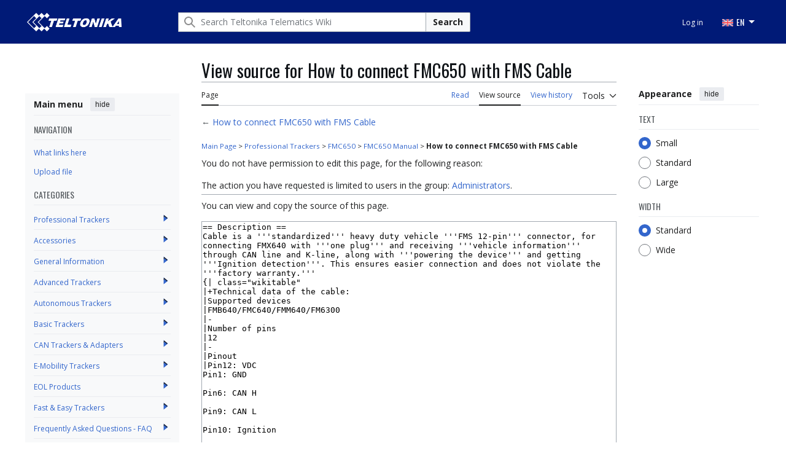

--- FILE ---
content_type: text/html; charset=UTF-8
request_url: https://wiki.teltonika-gps.com/index.php?title=How_to_connect_FMC650_with_FMS_Cable&action=edit
body_size: 10502
content:
<!DOCTYPE html>
<html class="client-nojs vector-feature-language-in-header-enabled vector-feature-language-in-main-page-header-disabled vector-feature-sticky-header-disabled vector-feature-page-tools-pinned-disabled vector-feature-toc-pinned-clientpref-1 vector-feature-main-menu-pinned-enabled vector-feature-limited-width-clientpref-1 vector-feature-limited-width-content-disabled vector-feature-custom-font-size-clientpref-0 vector-feature-appearance-pinned-clientpref-1 vector-feature-night-mode-disabled skin-theme-clientpref-day vector-toc-not-available" lang="en" dir="ltr">
<head>
<meta charset="UTF-8">
<title>View source for How to connect FMC650 with FMS Cable - Teltonika Telematics Wiki</title>
<script>(function(){var className="client-js vector-feature-language-in-header-enabled vector-feature-language-in-main-page-header-disabled vector-feature-sticky-header-disabled vector-feature-page-tools-pinned-disabled vector-feature-toc-pinned-clientpref-1 vector-feature-main-menu-pinned-enabled vector-feature-limited-width-clientpref-1 vector-feature-limited-width-content-disabled vector-feature-custom-font-size-clientpref-0 vector-feature-appearance-pinned-clientpref-1 vector-feature-night-mode-disabled skin-theme-clientpref-day vector-toc-not-available";var cookie=document.cookie.match(/(?:^|; )wiki_gps_v2mwclientpreferences=([^;]+)/);if(cookie){cookie[1].split('%2C').forEach(function(pref){className=className.replace(new RegExp('(^| )'+pref.replace(/-clientpref-\w+$|[^\w-]+/g,'')+'-clientpref-\\w+( |$)'),'$1'+pref+'$2');});}document.documentElement.className=className;}());RLCONF={"wgBreakFrames":true,"wgSeparatorTransformTable":["",""],"wgDigitTransformTable":["",""],"wgDefaultDateFormat":"dmy","wgMonthNames":["","January","February","March","April","May","June","July","August","September","October","November","December"],"wgRequestId":"efb85166d85831195ae60227","wgCanonicalNamespace":"","wgCanonicalSpecialPageName":false,"wgNamespaceNumber":0,"wgPageName":"How_to_connect_FMC650_with_FMS_Cable","wgTitle":"How to connect FMC650 with FMS Cable","wgCurRevisionId":70958,"wgRevisionId":0,"wgArticleId":20110,"wgIsArticle":false,"wgIsRedirect":false,"wgAction":"edit","wgUserName":null,"wgUserGroups":["*"],"wgCategories":[],"wgPageViewLanguage":"en","wgPageContentLanguage":"en","wgPageContentModel":"wikitext","wgRelevantPageName":"How_to_connect_FMC650_with_FMS_Cable","wgRelevantArticleId":20110,"wgIsProbablyEditable":false,"wgRelevantPageIsProbablyEditable":false,"wgRestrictionEdit":[],"wgRestrictionMove":[],"simpleBatchUploadMaxFilesPerBatch":{"*":1000},"wgVisualEditor":{"pageLanguageCode":"en","pageLanguageDir":"ltr","pageVariantFallbacks":"en"},"wgMFDisplayWikibaseDescriptions":{"search":false,"watchlist":false,"tagline":false},"wgEditSubmitButtonLabelPublish":false,"wgEditLatestRevision":true};
RLSTATE={"site.styles":"ready","user.styles":"ready","user":"ready","user.options":"loading","skins.vector.search.codex.styles":"ready","skins.vector.styles":"ready","skins.vector.icons":"ready","ext.visualEditor.desktopArticleTarget.noscript":"ready","ext.embedVideo.styles":"ready","ext.categoryTree.styles":"ready"};RLPAGEMODULES=["mediawiki.action.edit.collapsibleFooter","site","mediawiki.page.ready","skins.vector.js","zzz.scrollbar","scroll.to.top","categorytree.links","ext.visualEditor.desktopArticleTarget.init","ext.visualEditor.targetLoader","ext.embedVideo.overlay","ext.categoryTree"];</script>
<script>(RLQ=window.RLQ||[]).push(function(){mw.loader.impl(function(){return["user.options@12s5i",function($,jQuery,require,module){mw.user.tokens.set({"patrolToken":"+\\","watchToken":"+\\","csrfToken":"+\\"});
}];});});</script>
<link rel="stylesheet" href="/load.php?lang=en&amp;modules=ext.categoryTree.styles%7Cext.embedVideo.styles%7Cext.visualEditor.desktopArticleTarget.noscript%7Cskins.vector.icons%2Cstyles%7Cskins.vector.search.codex.styles&amp;only=styles&amp;skin=vector-2022">
<script async="" src="/load.php?lang=en&amp;modules=startup&amp;only=scripts&amp;raw=1&amp;skin=vector-2022"></script>
<link rel="stylesheet" href="/skins/googletranslate.css?6d257">
<meta name="ResourceLoaderDynamicStyles" content="">
<link rel="stylesheet" href="/load.php?lang=en&amp;modules=site.styles&amp;only=styles&amp;skin=vector-2022">
<meta name="generator" content="MediaWiki 1.43.5">
<meta name="robots" content="noindex,nofollow,max-image-preview:standard">
<meta name="format-detection" content="telephone=no">
<meta name="viewport" content="width=device-width, initial-scale=1.0, user-scalable=yes, minimum-scale=0.25, maximum-scale=5.0">
<link rel="icon" href="/skins/favicon.png">
<link rel="search" type="application/opensearchdescription+xml" href="/rest.php/v1/search" title="Teltonika Telematics Wiki (en)">
<link rel="EditURI" type="application/rsd+xml" href="https://wiki.teltonika-gps.com/api.php?action=rsd">
<link rel="alternate" type="application/atom+xml" title="Teltonika Telematics Wiki Atom feed" href="/index.php?title=Special:RecentChanges&amp;feed=atom">
<link rel="preconnect" href="https://fonts.googleapis.com">
<link rel="preconnect" href="https://fonts.gstatic.com" crossorigin>
<link href="https://fonts.googleapis.com/css2?family=Open+Sans:ital,wght@0,300..800;1,300..800&display=swap" rel="stylesheet">
<link href="https://fonts.googleapis.com/css2?family=Oswald:wght@200..700&display=swap" rel="stylesheet">
<script></script>
</head>
<body class="skin--responsive skin-vector skin-vector-search-vue mediawiki ltr sitedir-ltr mw-hide-empty-elt ns-0 ns-subject page-How_to_connect_FMC650_with_FMS_Cable rootpage-How_to_connect_FMC650_with_FMS_Cable skin-vector-2022 action-edit approvedRevs-approved"><!-- Modified for Teltonika: custom Teltonika skin template -->

<a class="mw-jump-link" href="#bodyContent">Jump to content</a>
<div class="header-container-background">
    <div class="vector-header-container">
        <!-- Modified for Teltonika: custom Teltonika header -->
        
        <header class="vector-header mw-header">
            <div class="vector-header-start">
                <nav class="vector-main-menu-landmark" aria-label="Site" role="navigation">
                    
<div id="vector-main-menu-dropdown" class="vector-dropdown vector-main-menu-dropdown vector-button-flush-left vector-button-flush-right"  >
	<input type="checkbox" id="vector-main-menu-dropdown-checkbox" role="button" aria-haspopup="true" data-event-name="ui.dropdown-vector-main-menu-dropdown" class="vector-dropdown-checkbox "  aria-label="Main menu"  >
	<label id="vector-main-menu-dropdown-label" for="vector-main-menu-dropdown-checkbox" class="vector-dropdown-label cdx-button cdx-button--fake-button cdx-button--fake-button--enabled cdx-button--weight-quiet cdx-button--icon-only " aria-hidden="true"  ><span class="vector-icon mw-ui-icon-menu mw-ui-icon-wikimedia-menu"></span>

<span class="vector-dropdown-label-text">Main menu</span>
	</label>
	<div class="vector-dropdown-content">


            	<div id="vector-main-menu-unpinned-container" class="vector-unpinned-container">
		
            	</div>

	</div>
</div>

        </nav>
                
<a href="/view/Main_Page" class="mw-logo">
	<span class="mw-logo-container skin-invert">
		<img class="mw-logo-wordmark" alt="Teltonika Telematics Wiki" src="/skins/TELTONIKA-LOGO-WHITE-RGB.png" style="width: 9.625em; height: 1.875em;">
	</span>
</a>

            </div>
            <div class="vector-header-end">
                
<div id="p-search" role="search" class="vector-search-box-vue  vector-search-box-collapses vector-search-box-show-thumbnail vector-search-box-auto-expand-width vector-search-box">
	<a href="/view/Special:Search" class="cdx-button cdx-button--fake-button cdx-button--fake-button--enabled cdx-button--weight-quiet cdx-button--icon-only search-toggle" title="Search Teltonika Telematics Wiki [f]" accesskey="f"><span class="vector-icon mw-ui-icon-search mw-ui-icon-wikimedia-search"></span>

<span>Search</span>
	</a>
	<div class="vector-typeahead-search-container">
		<div class="cdx-typeahead-search cdx-typeahead-search--show-thumbnail cdx-typeahead-search--auto-expand-width">
			<form action="/index.php" id="searchform" class="cdx-search-input cdx-search-input--has-end-button">
				<div id="simpleSearch" class="cdx-search-input__input-wrapper"  data-search-loc="header-moved">
					<div class="cdx-text-input cdx-text-input--has-start-icon">
						<input
							class="cdx-text-input__input"
							 type="search" name="search" placeholder="Search Teltonika Telematics Wiki" aria-label="Search Teltonika Telematics Wiki" autocapitalize="sentences" title="Search Teltonika Telematics Wiki [f]" accesskey="f" id="searchInput"
							>
						<span class="cdx-text-input__icon cdx-text-input__start-icon"></span>
					</div>
					<input type="hidden" name="title" value="Special:Search">
				</div>
				<button class="cdx-button cdx-search-input__end-button">Search</button>
			</form>
		</div>
	</div>
</div>

                <nav class="vector-user-links vector-user-links-wide" aria-label="Personal tools">
	<div class="vector-user-links-main">
	
<div id="p-vector-user-menu-preferences" class="vector-menu mw-portlet emptyPortlet"  >
	<div class="vector-menu-content">
		
		<ul class="vector-menu-content-list">
			
			
		</ul>
		
	</div>
</div>

	
<div id="p-vector-user-menu-userpage" class="vector-menu mw-portlet emptyPortlet"  >
	<div class="vector-menu-content">
		
		<ul class="vector-menu-content-list">
			
			
		</ul>
		
	</div>
</div>

	<nav class="vector-appearance-landmark" aria-label="Appearance">
		
<div id="vector-appearance-dropdown" class="vector-dropdown "  title="Change the appearance of the page&#039;s font size, width, and color" >
	<input type="checkbox" id="vector-appearance-dropdown-checkbox" role="button" aria-haspopup="true" data-event-name="ui.dropdown-vector-appearance-dropdown" class="vector-dropdown-checkbox "  aria-label="Appearance"  >
	<label id="vector-appearance-dropdown-label" for="vector-appearance-dropdown-checkbox" class="vector-dropdown-label cdx-button cdx-button--fake-button cdx-button--fake-button--enabled cdx-button--weight-quiet cdx-button--icon-only " aria-hidden="true"  ><span class="vector-icon mw-ui-icon-appearance mw-ui-icon-wikimedia-appearance"></span>

<span class="vector-dropdown-label-text">Appearance</span>
	</label>
	<div class="vector-dropdown-content">


			<div id="vector-appearance-unpinned-container" class="vector-unpinned-container">
				
			</div>
		
	</div>
</div>

	</nav>
	
<div id="p-vector-user-menu-notifications" class="vector-menu mw-portlet emptyPortlet"  >
	<div class="vector-menu-content">
		
		<ul class="vector-menu-content-list">
			
			
		</ul>
		
	</div>
</div>

	
<div id="p-vector-user-menu-overflow" class="vector-menu mw-portlet"  >
	<div class="vector-menu-content">
		
		<ul class="vector-menu-content-list">
			<li id="pt-login-2" class="user-links-collapsible-item mw-list-item user-links-collapsible-item"><a data-mw="interface" href="/index.php?title=Special:UserLogin&amp;returnto=How+to+connect+FMC650+with+FMS+Cable&amp;returntoquery=action%3Dedit" title="You are encouraged to log in; however, it is not mandatory [o]" accesskey="o" class=""><span>Log in</span></a>
</li>

			
		</ul>
		
	</div>
</div>

	</div>
	
<div id="vector-user-links-dropdown" class="vector-dropdown vector-user-menu vector-button-flush-right vector-user-menu-logged-out user-links-collapsible-item"  title="More options" >
	<input type="checkbox" id="vector-user-links-dropdown-checkbox" role="button" aria-haspopup="true" data-event-name="ui.dropdown-vector-user-links-dropdown" class="vector-dropdown-checkbox "  aria-label="Personal tools"  >
	<label id="vector-user-links-dropdown-label" for="vector-user-links-dropdown-checkbox" class="vector-dropdown-label cdx-button cdx-button--fake-button cdx-button--fake-button--enabled cdx-button--weight-quiet cdx-button--icon-only " aria-hidden="true"  ><span class="vector-icon mw-ui-icon-ellipsis-invert mw-ui-icon-wikimedia-ellipsis-invert"></span>

<span class="vector-dropdown-label-text">Personal tools</span>
	</label>
	<div class="vector-dropdown-content">


		
<div id="p-personal" class="vector-menu mw-portlet mw-portlet-personal user-links-collapsible-item"  title="User menu" >
	<div class="vector-menu-content">
		
		<ul class="vector-menu-content-list">
			
			<li id="pt-login" class="user-links-collapsible-item mw-list-item"><a href="/index.php?title=Special:UserLogin&amp;returnto=How+to+connect+FMC650+with+FMS+Cable&amp;returntoquery=action%3Dedit" title="You are encouraged to log in; however, it is not mandatory [o]" accesskey="o"><span class="vector-icon mw-ui-icon-logIn mw-ui-icon-wikimedia-logIn"></span> <span>Log in</span></a></li>
		</ul>
		
	</div>
</div>

	
	</div>
</div>

</nav>

                <div id="google_translate_element" style="display:none;"></div>
                <ul class="tlt-page-links desktop-menu">
                    <li class="navigation-title tlt-hasMenu notranslate" onclick="">
                        <span id="default-language-placement">
                            <span class="flag en-flag notranslate" data-lang="English" data-class="en"></span> EN
                        </span>
                        <nav class="inner-nav">
                            <div class="tlt-container">
                                <ul class="inner-nav-section">
                                    <li class="nav-section-heading translate notranslate">
                                        <span class="flag en-flag" id="en-flag" data-lang="English" data-class="en"></span> EN
                                    </li>
                                    <li class="nav-section-heading translate notranslate">
                                        <span class="flag lt-flag" id="lt-flag" data-lang="Lithuanian" data-class="lt"></span> LT
                                    </li>
                                    <li class="nav-section-heading translate notranslate">
                                        <span class="flag de-flag" id="de-flag" data-lang="German" data-class="de"></span> DE
                                    </li>
                                    <li class="nav-section-heading translate notranslate">
                                        <span class="flag it-flag" id="it-flag" data-lang="Italian" data-class="it"></span> IT
                                    </li>
                                    <li class="nav-section-heading translate notranslate">
                                        <span class="flag es-flag" id="es-flag" data-lang="Spanish" data-class="es"></span> ES
                                    </li>
                                    <li class="nav-section-heading translate notranslate">
                                        <span class="flag fr-flag" id="fr-flag" data-lang="French" data-class="fr"></span> FR
                                    </li>
                                    <li class="nav-section-heading translate notranslate">
                                        <span class="flag ru-flag" id="ru-flag" data-lang="Russian" data-class="ru"></span> RU
                                    </li>
                                    <li class="nav-section-heading translate notranslate">
                                        <span class="flag pl-flag" id="pl-flag" data-lang="Polish" data-class="pl"></span> PL
                                    </li>
                                    <li class="nav-section-heading translate notranslate">
                                        <span class="flag pt-flag" id="pt-flag" data-lang="Portuguese" data-class="pt"></span> PT
                                    </li>
                                    <li class="nav-section-heading translate notranslate">
                                        <span class="flag ja-flag" id="ja-flag" data-lang="Japanese" data-class="ja"></span> JA
                                    </li>
                                    <li class="nav-section-heading translate notranslate">
                                        <span class="flag tr-flag" id="tr-flag" data-lang="Turkish" data-class="tr"></span> TR
                                    </li>
                                </ul>
                            </div>
                        </nav>
                    </li>
                </ul>
            </div>
        </header>
        
    </div>
</div>
<div class="mw-page-container">
	<div class="mw-page-container-inner">
		<div class="vector-sitenotice-container">
			<div id="siteNotice"></div>
		</div>
		<div class="vector-column-start">
			<div class="vector-main-menu-container">
		<div id="mw-navigation">
			<nav id="mw-panel" class="vector-main-menu-landmark" aria-label="Site">
				<div id="vector-main-menu-pinned-container" class="vector-pinned-container">
				
<div id="vector-main-menu" class="vector-main-menu vector-pinnable-element">
	<div
	class="vector-pinnable-header vector-main-menu-pinnable-header vector-pinnable-header-pinned"
	data-feature-name="main-menu-pinned"
	data-pinnable-element-id="vector-main-menu"
	data-pinned-container-id="vector-main-menu-pinned-container"
	data-unpinned-container-id="vector-main-menu-unpinned-container"
>
	<div class="vector-pinnable-header-label">Main menu</div>
	<button class="vector-pinnable-header-toggle-button vector-pinnable-header-pin-button" data-event-name="pinnable-header.vector-main-menu.pin">move to sidebar</button>
	<button class="vector-pinnable-header-toggle-button vector-pinnable-header-unpin-button" data-event-name="pinnable-header.vector-main-menu.unpin">hide</button>
</div>

	
<div id="p-NAVIGATION" class="vector-menu mw-portlet mw-portlet-NAVIGATION"  >
	<div class="vector-menu-heading">
		NAVIGATION
	</div>
	<div class="vector-menu-content">
		
		<ul class="vector-menu-content-list">
			
			<li id="n-whatlinkshere" class="mw-list-item"><a href="/view/Special:WhatLinksHere/How_to_connect_FMC650_with_FMS_Cable"><span>What links here</span></a></li><li id="n-upload" class="mw-list-item"><a href="/view/Special:Upload"><span>Upload file</span></a></li>
		</ul>
		
	</div>
</div>

	
	
<div id="p-categorytree-portlet" class="vector-menu mw-portlet mw-portlet-categorytree-portlet"  >
	<div class="vector-menu-heading">
		Categories
	</div>
	<div class="vector-menu-content">
		
		<ul class="vector-menu-content-list">
			
			
		</ul>
		<div class="after-portlet after-portlet-categorytree-portlet"><div class="CategoryTreeTag" data-ct-mode="0" data-ct-options="{&quot;mode&quot;:0,&quot;hideprefix&quot;:20,&quot;showcount&quot;:false,&quot;namespaces&quot;:false,&quot;notranslations&quot;:false}"><div class="CategoryTreeSection"><div class="CategoryTreeItem"><span class="CategoryTreeBullet"><a class="CategoryTreeToggle" data-ct-title="Professional_Trackers" href="/view/Category:Professional_Trackers" aria-expanded="false"></a> </span> <bdi dir="ltr"><a href="/view/Category:Professional_Trackers" title="Category:Professional Trackers">Professional Trackers</a></bdi></div><div class="CategoryTreeChildren" style="display:none"></div></div><div class="CategoryTreeSection"><div class="CategoryTreeItem"><span class="CategoryTreeBullet"><a class="CategoryTreeToggle" data-ct-title="Accessories" href="/view/Category:Accessories" aria-expanded="false"></a> </span> <bdi dir="ltr"><a href="/view/Category:Accessories" title="Category:Accessories">Accessories</a></bdi></div><div class="CategoryTreeChildren" style="display:none"></div></div><div class="CategoryTreeSection"><div class="CategoryTreeItem"><span class="CategoryTreeBullet"><a class="CategoryTreeToggle" data-ct-title="General_Information" href="/view/Category:General_Information" aria-expanded="false"></a> </span> <bdi dir="ltr"><a href="/view/Category:General_Information" title="Category:General Information">General Information</a></bdi></div><div class="CategoryTreeChildren" style="display:none"></div></div><div class="CategoryTreeSection"><div class="CategoryTreeItem"><span class="CategoryTreeBullet"><a class="CategoryTreeToggle" data-ct-title="Advanced_Trackers" href="/view/Category:Advanced_Trackers" aria-expanded="false"></a> </span> <bdi dir="ltr"><a href="/view/Category:Advanced_Trackers" title="Category:Advanced Trackers">Advanced Trackers</a></bdi></div><div class="CategoryTreeChildren" style="display:none"></div></div><div class="CategoryTreeSection"><div class="CategoryTreeItem"><span class="CategoryTreeBullet"><a class="CategoryTreeToggle" data-ct-title="Autonomous_Trackers" href="/view/Category:Autonomous_Trackers" aria-expanded="false"></a> </span> <bdi dir="ltr"><a href="/view/Category:Autonomous_Trackers" title="Category:Autonomous Trackers">Autonomous Trackers</a></bdi></div><div class="CategoryTreeChildren" style="display:none"></div></div><div class="CategoryTreeSection"><div class="CategoryTreeItem"><span class="CategoryTreeBullet"><a class="CategoryTreeToggle" data-ct-title="Basic_Trackers" href="/view/Category:Basic_Trackers" aria-expanded="false"></a> </span> <bdi dir="ltr"><a href="/view/Category:Basic_Trackers" title="Category:Basic Trackers">Basic Trackers</a></bdi></div><div class="CategoryTreeChildren" style="display:none"></div></div><div class="CategoryTreeSection"><div class="CategoryTreeItem"><span class="CategoryTreeBullet"><a class="CategoryTreeToggle" data-ct-title="CAN_Trackers_&amp;_Adapters" href="/view/Category:CAN_Trackers_%26_Adapters" aria-expanded="false"></a> </span> <bdi dir="ltr"><a href="/view/Category:CAN_Trackers_%26_Adapters" title="Category:CAN Trackers &amp; Adapters">CAN Trackers &amp; Adapters</a></bdi></div><div class="CategoryTreeChildren" style="display:none"></div></div><div class="CategoryTreeSection"><div class="CategoryTreeItem"><span class="CategoryTreeBullet"><a class="CategoryTreeToggle" data-ct-title="E-Mobility_Trackers" href="/view/Category:E-Mobility_Trackers" aria-expanded="false"></a> </span> <bdi dir="ltr"><a href="/view/Category:E-Mobility_Trackers" title="Category:E-Mobility Trackers">E-Mobility Trackers</a></bdi></div><div class="CategoryTreeChildren" style="display:none"></div></div><div class="CategoryTreeSection"><div class="CategoryTreeItem"><span class="CategoryTreeBullet"><a class="CategoryTreeToggle" data-ct-title="EOL_Products" href="/view/Category:EOL_Products" aria-expanded="false"></a> </span> <bdi dir="ltr"><a href="/view/Category:EOL_Products" title="Category:EOL Products">EOL Products</a></bdi></div><div class="CategoryTreeChildren" style="display:none"></div></div><div class="CategoryTreeSection"><div class="CategoryTreeItem"><span class="CategoryTreeBullet"><a class="CategoryTreeToggle" data-ct-title="Fast_&amp;_Easy_Trackers" href="/view/Category:Fast_%26_Easy_Trackers" aria-expanded="false"></a> </span> <bdi dir="ltr"><a href="/view/Category:Fast_%26_Easy_Trackers" title="Category:Fast &amp; Easy Trackers">Fast &amp; Easy Trackers</a></bdi></div><div class="CategoryTreeChildren" style="display:none"></div></div><div class="CategoryTreeSection"><div class="CategoryTreeItem"><span class="CategoryTreeBullet"><a class="CategoryTreeToggle" data-ct-title="Frequently_Asked_Questions_-_FAQ" href="/view/Category:Frequently_Asked_Questions_-_FAQ" aria-expanded="false"></a> </span> <bdi dir="ltr"><a href="/view/Category:Frequently_Asked_Questions_-_FAQ" title="Category:Frequently Asked Questions - FAQ">Frequently Asked Questions - FAQ</a></bdi></div><div class="CategoryTreeChildren" style="display:none"></div></div><div class="CategoryTreeSection"><div class="CategoryTreeItem"><span class="CategoryTreeBullet"><a class="CategoryTreeToggle" data-ct-title="OBD_Trackers" href="/view/Category:OBD_Trackers" aria-expanded="false"></a> </span> <bdi dir="ltr"><a href="/view/Category:OBD_Trackers" title="Category:OBD Trackers">OBD Trackers</a></bdi></div><div class="CategoryTreeChildren" style="display:none"></div></div><div class="CategoryTreeSection"><div class="CategoryTreeItem"><span class="CategoryTreeBullet"><a class="CategoryTreeToggle" data-ct-title="Sensors" href="/view/Category:Sensors" aria-expanded="false"></a> </span> <bdi dir="ltr"><a href="/view/Category:Sensors" title="Category:Sensors">Sensors</a></bdi></div><div class="CategoryTreeChildren" style="display:none"></div></div><div class="CategoryTreeSection"><div class="CategoryTreeItem"><span class="CategoryTreeBullet"><a class="CategoryTreeToggle" data-ct-title="Software_&amp;_Applications" href="/view/Category:Software_%26_Applications" aria-expanded="false"></a> </span> <bdi dir="ltr"><a href="/view/Category:Software_%26_Applications" title="Category:Software &amp; Applications">Software &amp; Applications</a></bdi></div><div class="CategoryTreeChildren" style="display:none"></div></div><div class="CategoryTreeSection"><div class="CategoryTreeItem"><span class="CategoryTreeBullet"><a class="CategoryTreeToggle" data-ct-title="Video_Solutions" href="/view/Category:Video_Solutions" aria-expanded="false"></a> </span> <bdi dir="ltr"><a href="/view/Category:Video_Solutions" title="Category:Video Solutions">Video Solutions</a></bdi></div><div class="CategoryTreeChildren" style="display:none"></div></div></div></div>
	</div>
</div>

</div>

				</div>
		</nav>
		</div>
	</div>
</div>
		<div class="mw-content-container">
			<main id="content" class="mw-body">
				<header class="mw-body-header vector-page-titlebar">
					<h1 id="firstHeading" class="firstHeading mw-first-heading">View source for How to connect FMC650 with FMS Cable</h1>
				</header>
				<div class="vector-page-toolbar">
					<div class="vector-page-toolbar-container">
						<div id="left-navigation">
							<nav aria-label="Namespaces">
								
<div id="p-associated-pages" class="vector-menu vector-menu-tabs mw-portlet mw-portlet-associated-pages"  >
	<div class="vector-menu-content">
		
		<ul class="vector-menu-content-list">
			
			<li id="ca-nstab-main" class="selected vector-tab-noicon mw-list-item"><a href="/view/How_to_connect_FMC650_with_FMS_Cable" title="View the content page [c]" accesskey="c"><span>Page</span></a></li><li id="ca-talk" class="new vector-tab-noicon mw-list-item"><a href="/index.php?title=Talk:How_to_connect_FMC650_with_FMS_Cable&amp;action=edit&amp;redlink=1" rel="discussion" class="new" title="Discussion about the content page (page does not exist) [t]" accesskey="t"><span>Discussion</span></a></li>
		</ul>
		
	</div>
</div>

								
<div id="vector-variants-dropdown" class="vector-dropdown emptyPortlet"  >
	<input type="checkbox" id="vector-variants-dropdown-checkbox" role="button" aria-haspopup="true" data-event-name="ui.dropdown-vector-variants-dropdown" class="vector-dropdown-checkbox " aria-label="Change language variant"   >
	<label id="vector-variants-dropdown-label" for="vector-variants-dropdown-checkbox" class="vector-dropdown-label cdx-button cdx-button--fake-button cdx-button--fake-button--enabled cdx-button--weight-quiet" aria-hidden="true"  ><span class="vector-dropdown-label-text">English</span>
	</label>
	<div class="vector-dropdown-content">


					
<div id="p-variants" class="vector-menu mw-portlet mw-portlet-variants emptyPortlet"  >
	<div class="vector-menu-content">
		
		<ul class="vector-menu-content-list">
			
			
		</ul>
		
	</div>
</div>

				
	</div>
</div>

							</nav>
						</div>
						<div id="right-navigation" class="vector-collapsible">
							<nav aria-label="Views">
								
<div id="p-views" class="vector-menu vector-menu-tabs mw-portlet mw-portlet-views"  >
	<div class="vector-menu-content">
		
		<ul class="vector-menu-content-list">
			
			<li id="ca-view" class="vector-tab-noicon mw-list-item"><a href="/view/How_to_connect_FMC650_with_FMS_Cable"><span>Read</span></a></li><li id="ca-viewsource" class="selected vector-tab-noicon mw-list-item"><a href="/index.php?title=How_to_connect_FMC650_with_FMS_Cable&amp;action=edit" title="This page is protected.&#10;You can view its source [e]" accesskey="e"><span>View source</span></a></li><li id="ca-history" class="vector-tab-noicon mw-list-item"><a href="/index.php?title=How_to_connect_FMC650_with_FMS_Cable&amp;action=history" title="Past revisions of this page [h]" accesskey="h"><span>View history</span></a></li>
		</ul>
		
	</div>
</div>

							</nav>
				
							<nav class="vector-page-tools-landmark" aria-label="Page tools">
								
<div id="vector-page-tools-dropdown" class="vector-dropdown vector-page-tools-dropdown"  >
	<input type="checkbox" id="vector-page-tools-dropdown-checkbox" role="button" aria-haspopup="true" data-event-name="ui.dropdown-vector-page-tools-dropdown" class="vector-dropdown-checkbox "  aria-label="Tools"  >
	<label id="vector-page-tools-dropdown-label" for="vector-page-tools-dropdown-checkbox" class="vector-dropdown-label cdx-button cdx-button--fake-button cdx-button--fake-button--enabled cdx-button--weight-quiet" aria-hidden="true"  ><span class="vector-dropdown-label-text">Tools</span>
	</label>
	<div class="vector-dropdown-content">


									<div id="vector-page-tools-unpinned-container" class="vector-unpinned-container">
						
<div id="vector-page-tools" class="vector-page-tools vector-pinnable-element">
	<div
	class="vector-pinnable-header vector-page-tools-pinnable-header vector-pinnable-header-unpinned"
	data-feature-name="page-tools-pinned"
	data-pinnable-element-id="vector-page-tools"
	data-pinned-container-id="vector-page-tools-pinned-container"
	data-unpinned-container-id="vector-page-tools-unpinned-container"
>
	<div class="vector-pinnable-header-label">Tools</div>
	<button class="vector-pinnable-header-toggle-button vector-pinnable-header-pin-button" data-event-name="pinnable-header.vector-page-tools.pin">move to sidebar</button>
	<button class="vector-pinnable-header-toggle-button vector-pinnable-header-unpin-button" data-event-name="pinnable-header.vector-page-tools.unpin">hide</button>
</div>

	
<div id="p-cactions" class="vector-menu mw-portlet mw-portlet-cactions emptyPortlet vector-has-collapsible-items"  title="More options" >
	<div class="vector-menu-heading">
		Actions
	</div>
	<div class="vector-menu-content">
		
		<ul class="vector-menu-content-list">
			
			<li id="ca-more-view" class="vector-more-collapsible-item mw-list-item"><a href="/view/How_to_connect_FMC650_with_FMS_Cable"><span>Read</span></a></li><li id="ca-more-viewsource" class="selected vector-more-collapsible-item mw-list-item"><a href="/index.php?title=How_to_connect_FMC650_with_FMS_Cable&amp;action=edit"><span>View source</span></a></li><li id="ca-more-history" class="vector-more-collapsible-item mw-list-item"><a href="/index.php?title=How_to_connect_FMC650_with_FMS_Cable&amp;action=history"><span>View history</span></a></li>
		</ul>
		
	</div>
</div>

<div id="p-tb" class="vector-menu mw-portlet mw-portlet-tb"  >
	<div class="vector-menu-heading">
		General
	</div>
	<div class="vector-menu-content">
		
		<ul class="vector-menu-content-list">
			
			<li id="t-whatlinkshere" class="mw-list-item"><a href="/view/Special:WhatLinksHere/How_to_connect_FMC650_with_FMS_Cable" title="A list of all wiki pages that link here [j]" accesskey="j"><span>What links here</span></a></li><li id="t-recentchangeslinked" class="mw-list-item"><a href="/view/Special:RecentChangesLinked/How_to_connect_FMC650_with_FMS_Cable" rel="nofollow" title="Recent changes in pages linked from this page [k]" accesskey="k"><span>Related changes</span></a></li><li id="t-specialpages" class="mw-list-item"><a href="/view/Special:SpecialPages" title="A list of all special pages [q]" accesskey="q"><span>Special pages</span></a></li><li id="t-info" class="mw-list-item"><a href="/index.php?title=How_to_connect_FMC650_with_FMS_Cable&amp;action=info" title="More information about this page"><span>Page information</span></a></li>
		</ul>
		
	</div>
</div>

</div>

									</div>
				
	</div>
</div>

							</nav>
						</div>
					</div>
				</div>
				<div class="vector-column-end">
					<div class="vector-sticky-pinned-container">
						<nav class="vector-page-tools-landmark" aria-label="Page tools">
							<div id="vector-page-tools-pinned-container" class="vector-pinned-container">
				
							</div>
		</nav>
						<nav class="vector-appearance-landmark" aria-label="Appearance">
							<div id="vector-appearance-pinned-container" class="vector-pinned-container">
				<div id="vector-appearance" class="vector-appearance vector-pinnable-element">
	<div
	class="vector-pinnable-header vector-appearance-pinnable-header vector-pinnable-header-pinned"
	data-feature-name="appearance-pinned"
	data-pinnable-element-id="vector-appearance"
	data-pinned-container-id="vector-appearance-pinned-container"
	data-unpinned-container-id="vector-appearance-unpinned-container"
>
	<div class="vector-pinnable-header-label">Appearance</div>
	<button class="vector-pinnable-header-toggle-button vector-pinnable-header-pin-button" data-event-name="pinnable-header.vector-appearance.pin">move to sidebar</button>
	<button class="vector-pinnable-header-toggle-button vector-pinnable-header-unpin-button" data-event-name="pinnable-header.vector-appearance.unpin">hide</button>
</div>


</div>

							</div>
		</nav>
					</div>
				</div>
				<div id="bodyContent" class="vector-body" aria-labelledby="firstHeading" data-mw-ve-target-container>
					<div class="vector-body-before-content">
							<div class="mw-indicators">
		</div>

						
					</div>
					<div id="contentSub"><div id="mw-content-subtitle">← <a href="/view/How_to_connect_FMC650_with_FMS_Cable" title="How to connect FMC650 with FMS Cable">How to connect FMC650 with FMS Cable</a></div></div>
					
					
					<div id="mw-content-text" class="mw-body-content"><small><a href="https://wiki.teltonika-gps.com/view/Main_Page">Main Page</a> > <a href="https://wiki.teltonika-gps.com/view/Professional_Trackers">Professional Trackers</a> > <a href="https://wiki.teltonika-gps.com/view/FMC650">FMC650</a> > <a href="https://wiki.teltonika-gps.com/view/FMC650_Manual">FMC650 Manual</a> > <b>How to connect FMC650 with FMS Cable</b></small><p>You do not have permission to edit this page, for the following reason:
</p>
<div class="permissions-errors"><div class="mw-permissionerror-badaccess-groups">The action you have requested is limited to users in the group: <a href="/view/Teltonika_Telematics_Wiki:Administrators" title="Teltonika Telematics Wiki:Administrators">Administrators</a>.</div></div><hr />
<p>You can view and copy the source of this page.
</p><textarea readonly="" accesskey="," id="wpTextbox1" cols="80" rows="25" style="" class="mw-editfont-monospace" lang="en" dir="ltr" name="wpTextbox1">== Description ==
Cable is a '''standardized''' heavy duty vehicle '''FMS 12-pin''' connector, for connecting FMX640 with '''one plug''' and receiving '''vehicle information''' through CAN line and K-line, along with '''powering the device''' and getting '''Ignition detection'''. This ensures easier connection and does not violate the '''factory warranty.'''
{| class="wikitable"
|+Technical data of the cable:
|Supported devices
|FMB640/FMC640/FMM640/FM6300
|-
|Number of pins
|12
|-
|Pinout
|Pin12: VDC
Pin1: GND

Pin6: CAN H

Pin9: CAN L

Pin10: Ignition

Pin7: K-line
|-
|Supported protocols
|FMS/K-Line
|-
|Length
|0.9 meter
|}
[[File:Fms-cable-scheme.jpg|center|frameless|852x852px]]

==FMS Plug Location==
Even though the FMS cable is standardized cable – its placement in the vehicle might differ depending on manufacturer and depending on vehicle trim level.

We were able to identify the most common places for the FMS plug – refer to the examples bellow:

==== Behind the Fuse panel on passenger side – for Example SCANIA S/R/G/P Euro6 Series [[File:Scania R-series 1.3.png|frameless|1000x1000px]] ====

==== Near the Fuse panel on passenger side – for example DAF XF Euro6 [[File:DAF XF 1.3.png|frameless|1000x1000px]] ====

==== Behind the Radio on lower deck – for example Volvo FH Euro5 and Renault T Euro6 [[File:Volvo FH 1.3.png|frameless|1000x1000px]] ====

==== Behind the Tachograph on upper deck – for example Mercedes Actros MP5 Euro6 [[File:Mercedes Actros 1.3.png|frameless|1000x1000px]] ====


==Remote Data Download (RDD) via FMS==

When RDD (Remote Data Download) signal available on '''FMS'''.

Applies to:
* DAF CF - LF - XF
* IVECO Stralis I / II/ Hi-Way
* Renault D / Magnum DXI &amp; E-TECH / Midlum DXI / Premium DXI / Renault T-K-C
* Volvo FH - FM - FL

&lt;br>

For the following vehicles regarding the '''RDD''', please contact the manufacturer:
* MAN TGX - TGA - TGL - TGM
* Mercedes Actros / Antos / Atego / Arocs / Axor II
* Scania R - P - G - S

[[Category:FMC650 Manual| 8]]
</textarea><div class="templatesUsed"></div><p id="mw-returnto">Return to <a href="/view/How_to_connect_FMC650_with_FMS_Cable" title="How to connect FMC650 with FMS Cable">How to connect FMC650 with FMS Cable</a>.</p>

<div class="printfooter" data-nosnippet="">Retrieved from "<a dir="ltr" href="https://wiki.teltonika-gps.com/view/How_to_connect_FMC650_with_FMS_Cable">https://wiki.teltonika-gps.com/view/How_to_connect_FMC650_with_FMS_Cable</a>"</div></div>
					<div id="catlinks" class="catlinks catlinks-allhidden" data-mw="interface"></div>
				</div>
			</main>
			
        </div>
	</div> 
</div> 

<div class="mw-footer-container">
    <!-- Modified for Teltonika: custom Teltonika footer -->

<div id="footer" class="qam-footer-box">
    <div class="tlt-footer-background"></div>
    <footer class="tlt-footer">
        <div class="tlt-container">
            <nav class="tlt-sitemap tlt-white-text">
                <ul class="tlt-section">
                    <li class="tlt-links-title">USE CASES</li>
                    <li><a target="_blank" href="https://teltonika-gps.com/use-cases">All use cases</a></li>
                    <li><a target="_blank" href="https://teltonika-gps.com/use-cases/telematics">Fleet telematics</a></li>
                    <li><a target="_blank" href="https://teltonika-gps.com/use-cases/logistics">Logistics & delivery services</a></li>
                    <li><a target="_blank" href="https://teltonika-gps.com/use-cases/car-sharing-rental">Car sharing, rental & leasing</a></li>
                    <li><a target="_blank" href="https://teltonika-gps.com/use-cases/emobility-management">E-Mobility management</a></li>
                    <li><a target="_blank" href="https://teltonika-gps.com/use-cases/utility-services">Utility & emergency transport</a></li>
                    <li><a target="_blank" href="https://teltonika-gps.com/use-cases/agriculture">Agriculture, construction & mining</a></li>
                    <li><a target="_blank" href="https://teltonika-gps.com/use-cases/assets-and-workforce">Assets & workforce</a></li>
                    <li><a target="_blank" href="https://teltonika-gps.com/use-cases/driver-safety">Driver safety</a></li>
                </ul>
                <ul class="tlt-section">
                    <li class="tlt-links-title">PRODUCTS</li>
                    <li><a target="_blank" href="https://teltonika-gps.com/products/trackers">Trackers</a></li>
                    <li><a target="_blank" href="https://teltonika-gps.com/products/accessories">Accessories</a></li>
                    <li><a target="_blank" href="https://teltonika-gps.com/products/solutions">Solutions</a></li>
                </ul>
                <ul class="tlt-section">
                    <li class="tlt-links-title">Support</li>
                    <li><a target="_blank" href="https://teltonika-gps.com/support/product-support">Product support</a></li>
                    <li><a target="_blank" href="https://wiki.teltonika-gps.com/view/Main_Page">Wiki Knowledge Base</a></li>
                    <li><a target="_blank" href="https://community.teltonika.lt/">Community forum</a></li>
                    <li><a target="_blank" href="https://teltonika-gps.com/support/warranty-repair">Warranty & repair</a></li>
                    <li><a target="_blank" href="https://teltonika-gps.com/support/eol-products">EOL products</a></li>
                </ul>
                <ul class="tlt-section">
                    <li class="tlt-links-title">About us</li>
                    <li><a target="_blank" href="https://teltonika-gps.com/about-us/mission-vision-values">Mission, vision & values</a></li>
                    <li><a target="_blank" href="https://teltonika-iot-group.com/about-us/brand-guidelines">Brand guidelines</a></li>
                    <li><a target="_blank" href="https://teltonika-gps.com/about-us/career">Career</a></li>
                    <li><a target="_blank" href="https://teltonika-gps.com/about-us/contacts">Contacts</a></li>
                </ul>
                <ul class="tlt-section">
                    <li class="tlt-subfooter tlt-flex-row">
                        <div>
                            <div class="tlt-policies">
                                <ul>
                                    <li><a target="_blank" href="https://teltonika-iot-group.com/policies-certificates/privacy-policy">Privacy</a></li>
                                    <li><a target="_blank" href="https://teltonika-iot-group.com/policies-certificates/cookies-policy">Cookies</a></li>
                                    <li><a target="_blank" href="https://teltonika-iot-group.com/policies-certificates/cookies-policy">All Policies</a></li>
                                </ul>
                            </div>
                            <small class="tlt-copyright">Copyright © 2025, Teltonika</small>
                        </div>
                        <div>
                            <!-- <div class="tlt-newsletter tlt-ta-right">
                                <label class="tlt-links-title" for="newsletter">Newsletter</label>
                                <form class="newsletter-form" name="newsletter-form">
                                    <input class="tlt-input-field" id="newsletter" name="newsletter" pattern="^[a-z0-9._%+-]+@[a-z0-9.-]+\.[a-z]{2,4}$" placeholder="Email Address" required="" type="email">
                                    <button class="tlt-btn btn-newsletter" id="newsletter_btn" type="submit">Subscribe</button>
                                </form>
                            </div> -->
                            <a class="tlt-newsletter-button" target="_blank" href="https://teltonika-gps.com/subscribe">
                                <div class="tlt-newsletter-button__text">Subscribe to newsletter</div>
                            </a>
                            <div class="tlt-social tlt-flex-row">
                                <h4 class="tlt-links-title">Connect</h4>
                                <div class="social-icon-container">
                                    <a target="_blank" href="https://www.facebook.com/TeltonikaTelematics/"><img alt="facebook" src="/skins/facebook.svg"></a>
                                    <a target="_blank" href="https://www.linkedin.com/company/teltonika-telematics"><img alt="linkedin" src="/skins/linkedin.svg"></a>
                                    <a target="_blank" href="https://twitter.com/teltonika"><img alt="twitter" src="/skins/twitter.svg"></a>
                                    <a target="_blank" href="https://www.youtube.com/channel/UCjWIn5amqvtWc7X7tI_04LQ"><img alt="youtube" src="/skins/youtube.svg"></a>
                                    <a target="_blank" href="https://www.instagram.com/teltonika_official/"><img alt="instagram" src="/skins/instagram.svg"></a>
                                </div>
                            </div>
                        </div>
                    </li>
                </ul>
            </nav>
        </div>
    </footer>
</div>


</div>

<div class="vector-settings" id="p-dock-bottom">
	<ul></ul>
</div><script>(RLQ=window.RLQ||[]).push(function(){mw.config.set({"wgBackendResponseTime":101,"wgPageParseReport":{"limitreport":{"cputime":"0.001","walltime":"0.002","ppvisitednodes":{"value":9,"limit":1000000},"postexpandincludesize":{"value":15,"limit":2097152},"templateargumentsize":{"value":0,"limit":2097152},"expansiondepth":{"value":2,"limit":100},"expensivefunctioncount":{"value":0,"limit":100},"unstrip-depth":{"value":0,"limit":20},"unstrip-size":{"value":0,"limit":5000000},"timingprofile":["100.00%    0.000      1 -total"]},"cachereport":{"timestamp":"20260116003422","ttl":86400,"transientcontent":false}}});});</script>

    <script src="//translate.google.com/translate_a/element.js?cb=googleTranslateElementInit" defer></script>
	<script defer>
	        var oldLang = 'en';
	        
			function googleTranslateElementInit() {
			    new google.translate.TranslateElement({
			        pageLanguage: 'en',
			        includedLanguages: 'lt,de,it,es,fr,ru,pl,pt,ja,tr',
			        layout: google.translate.TranslateElement,
                    autoDisplay: false,
			    }, 'google_translate_element');
			}

            function waitjQuery(method) {
			    if (window.jQuery) {
			        method();
			    } else {
			        setTimeout(function() {
			            waitjQuery(method);
			        }, 100);
			    }
            }
            
            function addCloseListener() {
			    if (document.getElementById(':1.container')?.contentWindow.document.getElementById(':1.close')) {
			        document.getElementById(':1.container')?.contentWindow.document.getElementById(':1.close').addEventListener('click', updateLangFlag)
			    } else {
			        setTimeout(function() {
			            addCloseListener()
			        }, 100)
			    }
            }

            waitjQuery(function() {
                $(document).ready(updateLangFlag);
                // Listener for google navbar close button (change flag back to en)
                addCloseListener()
            });

            function readCookie(name) {
                var nameEQ = name + "=";
                var ca = document.cookie.split(';');
                for(var i=0;i < ca.length;i++) {
                    var c = ca[i];
                    while (c.charAt(0)==' ') c = c.substring(1,c.length);
                    if (c.indexOf(nameEQ) == 0) return c.substring(nameEQ.length,c.length);
                }
                return null;
            }
              
            function fireEvent(element, event) {
                if (document.createEventObject){
                    // dispatch for IE
                    var evt = document.createEventObject();
                    return element.fireEvent('on'+event,evt)
                } else {
                    // dispatch for firefox + others
                    var evt = document.createEvent("HTMLEvents");
                    evt.initEvent(event, false, true); // event type,bubbling,cancelable
                    return !element.dispatchEvent(evt);
                }
            }

			function updateLangFlag() {
			    $('.goog-te-menu-value').ready(function() {
                    if (readCookie('googtrans')) {
                        var googleSetLang = readCookie('googtrans').split('/')[2];
                        if (googleSetLang !== 'en') {
                            var langDiv = $('.flag.' + googleSetLang +'-flag').clone(false).removeAttr('id');

                            if (oldLang !== googleSetLang) {
                                document.querySelectorAll('#' + googleSetLang + '-flag')[0].parentNode.style.display = 'none';
                                document.querySelectorAll('#' + oldLang + '-flag')[0].parentNode.style.display = '';
                                oldLang = googleSetLang;
                            }

                            $('#default-language-placement').html(langDiv[0].outerHTML + googleSetLang);
                            hideDownloadPDF(true);
                        }
                    } else {
                        if (document.querySelectorAll('#en-flag')[0]) {
                            var langDiv = $('.flag.en-flag').clone(false).removeAttr('id');
                            document.querySelectorAll('#en-flag')[0].parentNode.style.display = 'none';
    
                            if (oldLang !== 'en') {
                                document.querySelectorAll('#' + oldLang + '-flag')[0].parentNode.style.display = '';
                                oldLang = 'en';
                            }
    
                            $('#default-language-placement').html(langDiv[0].outerHTML + 'en');
                            hideDownloadPDF(false);
                        }
                    }
			    });
			}

            document.addEventListener('DOMContentLoaded', function() {
                if (document.querySelectorAll('.translate')) {
                    var elements = document.querySelectorAll('.translate');
    
                    for (let j = 0; j < elements.length; j++) {
                        elements[j].addEventListener('click', function() {
                            var lang = elements[j].children[0].getAttribute('data-class');
                            
                            if (lang == 'en') {
                                document.getElementById(':1.container')?.contentWindow.document.getElementById(':1.close').click()
                            } else {
                                var jObj = $('.goog-te-combo');
                                var db = jObj.get(0);
                                jObj.val(lang);
                                fireEvent(db, 'change');
                            }
                            
                            setTimeout(function() {
                                updateLangFlag()
                            }, 100)
                        }, false);
                    }
                }
			});

			function hideDownloadPDF(hide) {
			    if (document.getElementById('ca-pdf')) {
			        if (hide) {
			            document.getElementById('ca-pdf').style.display = 'none';
			        } else {
			            document.getElementById('ca-pdf').removeAttribute('style');
			        }
			    }
			}
	</script>
    
<script defer src="https://static.cloudflareinsights.com/beacon.min.js/vcd15cbe7772f49c399c6a5babf22c1241717689176015" integrity="sha512-ZpsOmlRQV6y907TI0dKBHq9Md29nnaEIPlkf84rnaERnq6zvWvPUqr2ft8M1aS28oN72PdrCzSjY4U6VaAw1EQ==" data-cf-beacon='{"version":"2024.11.0","token":"f52d13b927064f3480989b834a93d8a4","r":1,"server_timing":{"name":{"cfCacheStatus":true,"cfEdge":true,"cfExtPri":true,"cfL4":true,"cfOrigin":true,"cfSpeedBrain":true},"location_startswith":null}}' crossorigin="anonymous"></script>
</body>
</html>

--- FILE ---
content_type: text/css; charset=utf-8
request_url: https://wiki.teltonika-gps.com/load.php?lang=en&modules=site.styles&only=styles&skin=vector-2022
body_size: -303
content:
@import url("https://fonts.googleapis.com/css?family=Open+Sans|Oswald:400,700");body{font-family:"Open Sans","Oswald",sans-serif}@media screen and (max-width:800px){table.main-table{width:100% !important;display:table !important;padding:0px !important}.main-table td{text-align:center;display:block;margin-top:10px }table.main-table.w-100 td{display:inline-block;width:49.5% !important}table.main-table.w-100 table{display:table}table.main-table.w-100 table td{display:block;width:100% !important}.main-table td:nth-child(2n){margin-bottom:20px }#p-cactions-label{outline:0 }#p-logo{position:relative !important;top:0px !important;left:0 }.mw-body{margin-left:0 !important }#left-navigation{margin-left:0 !important }#p-personal ul{padding-left:50px !important }div#footer{margin-left:0 }#p-views{display:none !important }#p-cactions .menu ul{-moz-transform:rotate(180deg);-webkit-transform:rotate(180deg);transform:rotate(180deg) }#p-cactions .menu ul > li{-moz-transform:rotate(-180deg);-webkit-transform:rotate(-180deg);transform:rotate(-180deg) }#p-cactions .menu ul > li:nth-last-child(2),#p-cactions .menu ul > li:last-child{display:none !important }div.thumb.tright{float:none;display:block;width:100%;max-width:250px;margin:0 !important}#mw-imagepage-section-filehistory table{overflow:auto;border:0;display:block}.fullImageLink img{width:100%;height:auto }p img{width:100%;height:auto;margin:0 }div.thumbinner{width:100% !important }div.thumbinner img{width:100%;height:auto }}@media screen and (max-width:500px){table.main-table.w-100 td{display:block;width:100% !important}}@media screen and (max-width:450px){#mw_metadata{width:100% !important }#p-namespaces #ca-talk{display:none !important }#p-cactions .menu ul > li:nth-last-child(1){display:block !important }}@media screen and (min-width:801px){#p-cactions .menu li:nth-child(10),#p-cactions .menu li:nth-child(5),#p-cactions .menu li:nth-child(6),#p-cactions .menu li:nth-child(7),#p-cactions .menu li:nth-child(8),#p-cactions .menu li:nth-child(9){display:none !important }}@media screen and (max-width:350px){#left-navigation #p-namespaces ul li:first-of-type a:first-of-type{display:none !important }}@media screen and (min-width:351px){#left-navigation #p-namespaces ul li:first-of-type a:last-of-type{display:none !important }}#ca-talk{display:none !important}